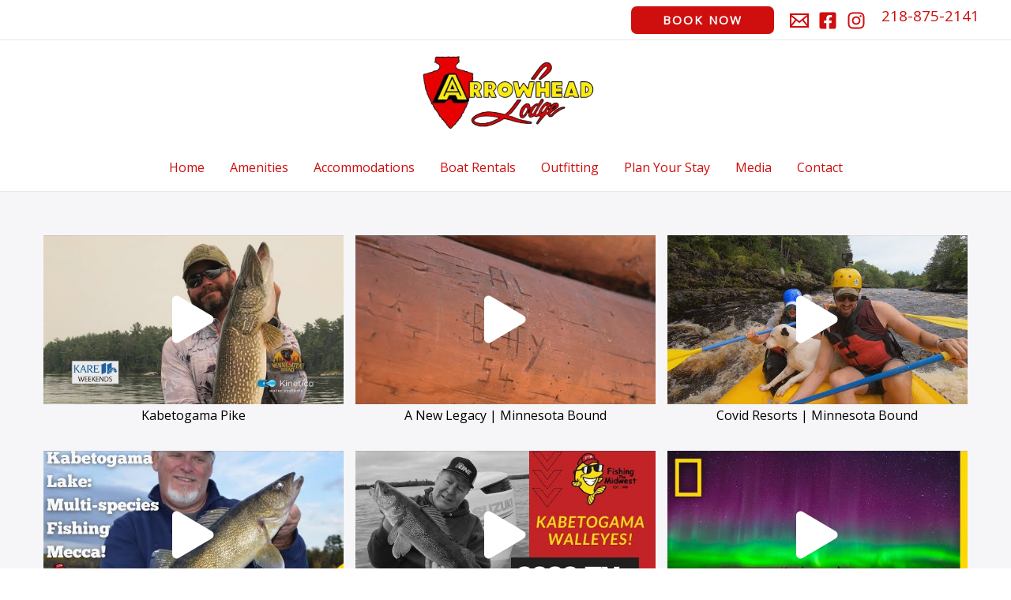

--- FILE ---
content_type: text/css
request_url: https://arrowheadlodgeresort.com/wp-content/uploads/elementor/css/post-1117.css?ver=1768908573
body_size: 4392
content:
.elementor-1117 .elementor-element.elementor-element-045e248:not(.elementor-motion-effects-element-type-background), .elementor-1117 .elementor-element.elementor-element-045e248 > .elementor-motion-effects-container > .elementor-motion-effects-layer{background-color:var( --e-global-color-astglobalcolor4 );}.elementor-1117 .elementor-element.elementor-element-045e248{transition:background 0.3s, border 0.3s, border-radius 0.3s, box-shadow 0.3s;padding:45px 45px 0px 45px;}.elementor-1117 .elementor-element.elementor-element-045e248 > .elementor-background-overlay{transition:background 0.3s, border-radius 0.3s, opacity 0.3s;}.elementor-1117 .elementor-element.elementor-element-b4aa022 .uael-video__gallery-item{padding-right:calc( 15px/2 );padding-left:calc( 15px/2 );padding-bottom:30px;}.elementor-1117 .elementor-element.elementor-element-b4aa022 .uael-video-gallery-wrap{margin-left:calc( -15px/2 );margin-right:calc( -15px/2 );}.elementor-1117 .elementor-element.elementor-element-b4aa022 .uael-vg__overlay{width:calc(100% - 15px);left:calc(15px/2);height:calc( 100% - 30px );}.elementor-1117 .elementor-element.elementor-element-b4aa022 .uael-video__content i, .elementor-1117 .elementor-element.elementor-element-b4aa022 .uael-video__content svg, .elementor-1117 .elementor-element.elementor-element-b4aa022 .uael-video__content .uael-vg__play{font-size:60px;line-height:60px;height:60px;width:60px;}.elementor-1117 .elementor-element.elementor-element-b4aa022 .uael-video__content img.uael-vg__play-image, .elementor-1117 .elementor-element.elementor-element-b4aa022 .uael-video__content .uael-vg__play{width:60px;}.elementor-1117 .elementor-element.elementor-element-b4aa022 .uael-vg__play .uael-vg__play-icon i{font-size:60px;line-height:60px;height:60px;width:60px;color:#ffffff;}.elementor-1117 .elementor-element.elementor-element-b4aa022 .uael-vg__play img.uael-vg__play-image{width:60px;}.elementor-1117 .elementor-element.elementor-element-b4aa022 .uael-vg__play{width:60px;}.elementor-1117 .elementor-element.elementor-element-b4aa022 .uael-video__content i{color:#ffffff;}.elementor-1117 .elementor-element.elementor-element-b4aa022 .uael-video__content svg, .uael-vg__play .uael-vg__play-icon svg{fill:#ffffff;}.elementor-1117 .elementor-element.elementor-element-b4aa022 .uael-video__caption{color:#000000;font-size:16px;}body.elementor-page-1117:not(.elementor-motion-effects-element-type-background), body.elementor-page-1117 > .elementor-motion-effects-container > .elementor-motion-effects-layer{background-color:#ffffff;}@media(max-width:1024px){.elementor-1117 .elementor-element.elementor-element-b4aa022 .uael-video__content i, .elementor-1117 .elementor-element.elementor-element-b4aa022 .uael-video__content svg, .elementor-1117 .elementor-element.elementor-element-b4aa022 .uael-video__content .uael-vg__play{font-size:45px;line-height:45px;height:45px;width:45px;}.elementor-1117 .elementor-element.elementor-element-b4aa022 .uael-video__content img.uael-vg__play-image, .elementor-1117 .elementor-element.elementor-element-b4aa022 .uael-video__content .uael-vg__play{width:45px;}.elementor-1117 .elementor-element.elementor-element-b4aa022 .uael-vg__play .uael-vg__play-icon i{font-size:45px;line-height:45px;height:45px;width:45px;}.elementor-1117 .elementor-element.elementor-element-b4aa022 .uael-vg__play img.uael-vg__play-image{width:45px;}.elementor-1117 .elementor-element.elementor-element-b4aa022 .uael-vg__play{width:45px;}}@media(max-width:767px){.elementor-1117 .elementor-element.elementor-element-b4aa022 .uael-video__content i, .elementor-1117 .elementor-element.elementor-element-b4aa022 .uael-video__content svg, .elementor-1117 .elementor-element.elementor-element-b4aa022 .uael-video__content .uael-vg__play{font-size:35px;line-height:35px;height:35px;width:35px;}.elementor-1117 .elementor-element.elementor-element-b4aa022 .uael-video__content img.uael-vg__play-image, .elementor-1117 .elementor-element.elementor-element-b4aa022 .uael-video__content .uael-vg__play{width:35px;}.elementor-1117 .elementor-element.elementor-element-b4aa022 .uael-vg__play .uael-vg__play-icon i{font-size:35px;line-height:35px;height:35px;width:35px;}.elementor-1117 .elementor-element.elementor-element-b4aa022 .uael-vg__play img.uael-vg__play-image{width:35px;}.elementor-1117 .elementor-element.elementor-element-b4aa022 .uael-vg__play{width:35px;}}